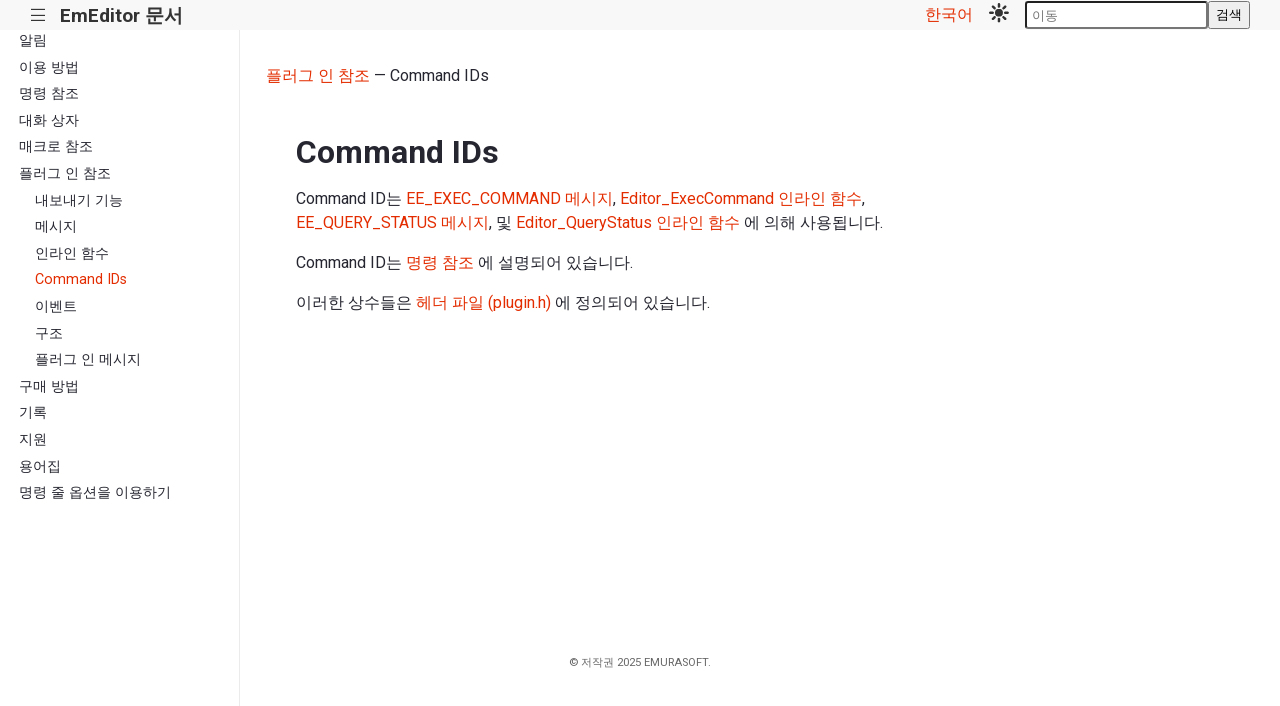

--- FILE ---
content_type: text/html; charset=utf-8
request_url: https://www.emeditor.org/ko/plugin/cmdid/index.html
body_size: 1782
content:
<!doctype html><html lang=ko data-content_root=../../><meta charset=utf-8><meta name=viewport content="width=device-width,initial-scale=1"><meta name=viewport content="width=device-width,initial-scale=1"><title>Command IDs &#8212; EmEditor 문서</title><link rel=stylesheet href="../../_static/pygments.css?v=b86133f3"><link rel=stylesheet href="../../_static/basic_mod.css?v=e117dc7c"><link rel=stylesheet href="../../_static/custom.css?v=c2161056"><script src="../../_static/documentation_options.js?v=ea29c55e"></script><script src="../../_static/doctools.js?v=9bcbadda"></script><script src="../../_static/sphinx_highlight.js?v=dc90522c"></script><script src="../../_static/translations.js?v=afa94a99"></script><meta name=description content="Command IDs &#8212; EmEditor  문서"><link rel=preload as=style href='https://fonts.googleapis.com/css2?family=Roboto&family=Roboto:wght@700&family=Roboto+Mono&family=Noto+Sans+JP&display=swap' referrerpolicy=no-referrer><link rel=stylesheet href="https://fonts.googleapis.com/css2?family=Roboto&family=Roboto:wght@700&family=Roboto+Mono&family=Noto+Sans+JP&display=swap" referrerpolicy=no-referrer><script src=../../_static/js/theme.js></script><script src=../../_static/js/petite-vue.js></script><script src=../../_static/scripts.js></script><script>function getPageName(){return"plugin/cmdid/index"}</script><link rel=canonical href=https://www.emeditor.org/plugin/cmdid/index.html><link rel=icon href=../../_static/favicon.ico><link rel=index title=색인 href=../../genindex.html><link rel=search title=검색 href=../../search.html><link rel=next title=이벤트 href=../event/index.html><link rel=prev title=Editor_ViewToLogical href=../macro/editor_viewtological.html><body data-dark_mode_code_blocks=true><div id=top_nav><nav><p id=toggle_sidebar><a href=# title="Toggle sidebar">|||</a><h1><a href=../../index.html title="Go to homepage">EmEditor 문서</a></h1><div id=languageDropdown class=languageDropdown><a href=# id=languageDropdown-title>한국어</a><div class=languageDropdown-content><a href=# id=languageDropdown-en>English</a>
<a href=# id=languageDropdown-ja>日本語</a>
<a href=# id=languageDropdown-ko>한국어</a>
<a href=# id=languageDropdown-zh-cn>简体中文</a>
<a href=# id=languageDropdown-zh-tw>繁體中文</a></div></div>&nbsp;&nbsp;&nbsp;&nbsp;<a id=mode_toggle href=# @click.prevent=handleClick :title=mode>
<template v-if="mode == 'light'"><img src=../../_static/mode_toggle_light.svg alt="Mode toggle" style=width:20px>
</template><template v-if="mode == 'dark'"><img src=../../_static/mode_toggle_dark.svg alt="Mode toggle" style=width:20px>
</template><template v-if="mode == 'darkest'"><img src=../../_static/mode_toggle_darkest.svg alt="Mode toggle" style=width:20px></template></a><div class=searchbox_wrapper><div id=searchbox style=display:none role=search><h3 id=searchlabel>빠른 검색</h3><div class=searchformwrapper><form class=search action=../../search.html><input name=q aria-labelledby=searchlabel autocomplete=off autocorrect=off autocapitalize=off spellcheck=false placeholder=이동>
<button>검색</button></form></div></div></div></nav></div><div class=sphinxsidebar role=navigation aria-label=Main><div class=sphinxsidebarwrapper><ul class=current><li class=toctree-l1><a class="reference internal" href=../../notice/index.html>알림</a><li class=toctree-l1><a class="reference internal" href=../../howto/index.html>이용 방법</a><li class=toctree-l1><a class="reference internal" href=../../cmd/index.html>명령 참조</a><li class=toctree-l1><a class="reference internal" href=../../dlg/index.html>대화 상자</a><li class=toctree-l1><a class="reference internal" href=../../macro/index.html>매크로 참조</a><li class="toctree-l1 current"><a class="reference internal" href=../index.html>플러그 인 참조</a><ul class=current><li class=toctree-l2><a class="reference internal" href=../exports/index.html>내보내기 기능</a><li class=toctree-l2><a class="reference internal" href=../message/index.html>메시지</a><li class=toctree-l2><a class="reference internal" href=../macro/index.html>인라인 함수</a><li class="toctree-l2 current"><a class="current reference internal" href=#>Command IDs</a><li class=toctree-l2><a class="reference internal" href=../event/index.html>이벤트</a><li class=toctree-l2><a class="reference internal" href=../structure/index.html>구조</a><li class=toctree-l2><a class="reference internal" href=../plugin_message/index.html>플러그 인 메시지</a></ul><li class=toctree-l1><a class="reference internal" href=../../purchase/index.html>구매 방법</a><li class=toctree-l1><a class="reference internal" href=../../history/index.html>기록</a><li class=toctree-l1><a class="reference internal" href=../../support/index.html>지원</a><li class=toctree-l1><a class="reference internal" href=../../glossary/index.html>용어집</a><li class=toctree-l1><a class="reference internal" href=../../howto/file/file_commandline.html>명령 줄 옵션을 이용하기</a></ul></div></div><div class=document><div style=margin-left:2vw><p><a href=../index.html>플러그 인 참조</a> &mdash;
Command IDs</div><div class=documentwrapper><div class=bodywrapper><div class=body role=main><section id=command-ids><h1>Command IDs<a class=headerlink href=#command-ids title="Link to this heading">¶</a></h1><p>Command ID는 <a class="reference internal" href=../message/ee_exec_command.html><span class="doc std std-doc">EE_EXEC_COMMAND 메시지</span></a>, <a class="reference internal" href=../macro/editor_execcommand.html><span class="doc std std-doc">Editor_ExecCommand 인라인 함수</span></a>, <a class="reference internal" href=../message/ee_query_status.html><span class="doc std std-doc">EE_QUERY_STATUS 메시지</span></a>, 및 <a class="reference internal" href=../macro/editor_querystatus.html><span class="doc std std-doc">Editor_QueryStatus 인라인 함수</span></a> 에 의해 사용됩니다.<p>Command ID는 <a class="reference internal" href=../../cmd/index.html><span class="doc std std-doc">명령 참조</span></a> 에 설명되어 있습니다.<p>이러한 상수들은 <a class="reference external" href=https://download.emeditor.info/include/plugin.h>헤더 파일 (plugin.h)</a> 에 정의되어 있습니다.</section><div class=clearer></div></div></div></div><div class=clearer></div></div><div class=footer role=contentinfo>&#169; 저작권 2025 Emurasoft.</div><div style=padding-bottom:50px>

--- FILE ---
content_type: text/css; charset=utf-8
request_url: https://www.emeditor.org/ko/_static/custom.css?v=c2161056
body_size: -44
content:
:root{--mainNavColor:#f8f8f8;--navbarHeight:1rem;--linkColor:#e32d00}div#top_nav nav{padding:0 30px;height:30px}div#top_nav nav h1 a,div#searchbox form.search input[type=submit]{color:#333}div#top_nav{color:#333}div#top_nav nav p#toggle_sidebar a{color:#333}div#top_nav nav div.searchbox_wrapper div#searchbox p.highlight-link a,div#top_nav nav div.searchbox_wrapper div#searchbox p.highlight-link a:hover{color:#333}.languageDropdown{position:relative}.languageDropdown a{margin-top:2px;margin-bottom:2px}.languageDropdown-content{display:none;position:absolute;min-width:100px;z-index:1;background-color:var(--mainNavColor)}.languageDropdown.active .languageDropdown-content{display:flex;flex-direction:column}div#searchbox form.search input[type=text]{background-color:#fff;color:#333;border:1px solid #eaeaea}div.document form input[type=submit]{color:#333;background-color:#f2f2f2}div#top_nav nav p.mobile_search_link a{color:#333}h1{font-size:2rem;font-family:roboto,noto sans jp,sans-serif;font-weight:700}.nextprevious{display:flex;justify-content:space-between}.nextprevious p{margin:0 20px}

--- FILE ---
content_type: application/javascript; charset=utf-8
request_url: https://www.emeditor.org/ko/_static/js/theme.js
body_size: 111
content:
function setupAutodocPy(){const e=document.querySelectorAll(".py .sig-param");Array(...e).forEach(e=>{let t=document.createElement("br");e.parentNode.insertBefore(t,e)});const t=document.querySelectorAll(".py em.sig-param:last-of-type");Array(...t).forEach(e=>{let t=document.createElement("br");e.after(t)})}function setupAutodocCpp(){const e=document.querySelectorAll(".c dt.sig-object, .cpp dt.sig-object");Array(...e).forEach(e=>{e.classList.add("highlight")});const t=document.querySelectorAll("dt.sig-object.c,dt.sig-object.cpp");Array(...t).forEach(e=>{e.classList.add("highlight");var t=e.querySelectorAll(".sig-paren"),n=Array(...e.childNodes).filter(e=>e.textContent==", ");if(t.length!=2)return;if(n.forEach(e=>{if(e.compareDocumentPosition(t[0])==Node.DOCUMENT_POSITION_PRECEDING&&e.compareDocumentPosition(t[1])==Node.DOCUMENT_POSITION_FOLLOWING){let t=document.createElement("br"),n=document.createElement("span");n.className="sig-indent",e.after(t),t.after(n)}}),t[0].nextSibling!=t[1]){let e=document.createElement("br"),n=document.createElement("span");n.className="sig-indent",t[0].after(e),e.after(n);let s=document.createElement("br");t[1].parentNode.insertBefore(s,t[1])}})}function setupSidebarToggle(){const e=document.querySelector(".sphinxsidebar");document.querySelector("#toggle_sidebar a").onclick=t=>{console.log("Toggling sidebar"),t.preventDefault(),e.style.display=window.getComputedStyle(e,null).display=="none"?"block":"none"}}function setupRightSidebarToggle(){const e=document.querySelector("#right_sidebar"),t=document.querySelectorAll("a.toggle_right_sidebar");Array(...t).forEach(t=>{t.onclick=t=>{console.log("Toggling right sidebar"),t.preventDefault(),e.style.display=window.getComputedStyle(e,null).display=="none"?"block":"none"}})}document.addEventListener("DOMContentLoaded",function(){console.log("custom theme loaded"),setupAutodocPy(),setupAutodocCpp(),setupSidebarToggle(),setupRightSidebarToggle()})

--- FILE ---
content_type: application/javascript; charset=utf-8
request_url: https://www.emeditor.org/ko/_static/translations.js?v=afa94a99
body_size: 1013
content:
Documentation.addTranslations({locale:"ko",messages:{"%(filename)s &#8212; %(docstitle)s":"%(filename)s &#8212; %(docstitle)s","&#169; %(copyright_prefix)s %(copyright)s.":"",", in ":", 문서 - ","About these documents":"이 문서 정보","Automatically generated list of changes in version %(version)s":"버전 %(version)s의 변경 사항 (자동으로 생성된 목록)","C API changes":"C API 변경 사항","Changes in Version %(version)s &#8212; %(docstitle)s":"버전 %(version)s의 변경 사항 &#8212; %(docstitle)s","Collapse sidebar":"사이드바 닫기","Complete Table of Contents":"종합 목차",Contents:"내용",Copyright:"저작권",'Created using <a href="https://www.sphinx-doc.org/">Sphinx</a> %(sphinx_version)s.':'<a href="https://www.sphinx-doc.org/">Sphinx</a> %(sphinx_version)s 버전으로 생성되었습니다.',"Expand sidebar":"사이드바 열기","Full index on one page":"한 페이지에 전체 색인 보기","General Index":"전체 색인","Global Module Index":"모듈 총 색인",Go:"이동","Hide Search Matches":"검색 일치 숨기기",Index:"색인","Index &#x2013; %(key)s":"","Index pages by letter":"알파벳별 색인","Indices and tables:":"색인 및 표 목록:","Last updated on %(last_updated)s.":"최종 업데이트: %(last_updated)s","Library changes":"라이브러리 변경 사항",Navigation:"탐색","Next topic":"다음 항목","Other changes":"다른 변경 사항",Overview:"개요","Please activate JavaScript to enable the search\n    functionality.":"검색 기능을 사용하려면 JavaScript를 활성화하십시오.","Preparing search...":"검색 준비 중…","Previous topic":"이전 항목","Quick search":"빠른 검색",Search:"검색","Search Page":"검색 페이지","Search Results":"검색 결과","Search finished, found one page matching the search query.":[""],"Search within %(docstitle)s":"%(docstitle)s에서 찾기",Searching:"검색 중","Searching for multiple words only shows matches that contain\n    all words.":"여러 단어를 검색하면 모든 단어가 포함된 일치 항목만 표시됩니다.","Show Source":"소스 보기","Table of Contents":"목차","This Page":"현재 문서","Welcome! This is":"환영합니다!","Your search did not match any documents. Please make sure that all words are spelled correctly and that you've selected enough categories.":"검색어와 일치하는 문서가 없습니다. 모든 단어의 철자가 올바른지, 충분한 카테고리를 선택했는지 확인하십시오.","all functions, classes, terms":"함수, 클래스 및 용어 개관","can be huge":"큰 경우가 있으므로 주의","last updated":"최종 업데이트","lists all sections and subsections":"모든 구역과 하위 구역 목록","next chapter":"다음 장","previous chapter":"이전 장","quick access to all modules":"모든 모듈 조견표",search:"검색","search this documentation":"문서 검색","the documentation for":"문서:"},plural_expr:"0"})

--- FILE ---
content_type: application/javascript; charset=utf-8
request_url: https://www.emeditor.org/ko/_static/documentation_options.js?v=ea29c55e
body_size: -290
content:
const DOCUMENTATION_OPTIONS={VERSION:"",LANGUAGE:"ko",COLLAPSE_INDEX:!1,BUILDER:"html",FILE_SUFFIX:".html",LINK_SUFFIX:".html",HAS_SOURCE:!1,SOURCELINK_SUFFIX:".txt",NAVIGATION_WITH_KEYS:!1,SHOW_SEARCH_SUMMARY:!0,ENABLE_SEARCH_SHORTCUTS:!0}